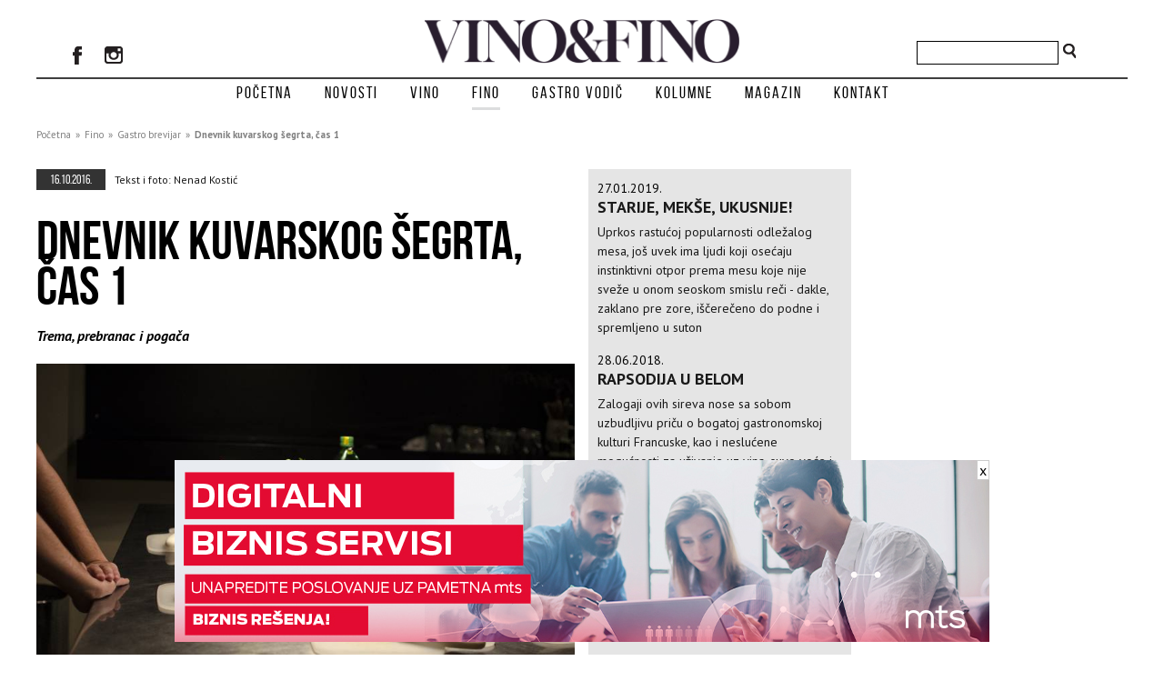

--- FILE ---
content_type: text/html; charset=UTF-8
request_url: https://www.vinoifino.rs/fino/gastro_brevijar/gastro_brevijar_dnevnik_kuvarskog_segrta_cas_1_vinski_magazin_vino_i_fino_46
body_size: 8179
content:
<!DOCTYPE html>
<!-- test -->
<html lang="sr">
<head>
    <meta charset="utf-8" />
    <meta name="viewport" content="width=device-width,initial-scale=1" />
    <title>Gastro brevijar | Dnevnik kuvarskog šegrta, čas 1 | Vinski magazin Vino&Fino | Magazin o vinskoj i gurmanskoj kulturi</title>
    <base href="https://www.vinoifino.rs/" />

    <meta name="developer" content="Dragan Maksimovic - dm4web.com" />    <meta name="keywords" content=", vino, fino, magazin, gastronomija, kultura" />    <meta name="subject" content="Dnevnik kuvarskog &scaron;egrta, čas 1 | www.vinoifino.rs" />    <meta name="description" content="Škola kuvanja Il Primo otpočela je jesenji kurs pod imenom Balkan fusion, školu pripreme autentične balkanske kuhinje. Među učenicima našao se i web urednik sajta Vino i Fino.Kuvanje u društvu je, ponekad mislim, lepo samo na reklamama: majka i ćerka prave kolače uz veselu muziku i bez briga o..." />    <link rel="image_src" href="http://www.vinoifino.rs/img/gastro_brevijar/unosi/foto/fino_gastro_brevijar_dnevnik_kuvarskog_segrta_cas_1_vinski_magazin_vino_i_fino_image_46_v.jpg" />    <meta itemprop="name" content="Dnevnik kuvarskog &scaron;egrta, čas 1">    <meta itemprop="description" content="Škola kuvanja Il Primo otpočela je jesenji kurs pod imenom Balkan fusion, školu pripreme autentične balkanske kuhinje. Među učenicima našao se i web urednik sajta Vino i Fino.Kuvanje u društvu je, ponekad mislim, lepo samo na reklamama: majka i ćerka prave kolače uz veselu muziku i bez briga o...">    <meta itemprop="image" content="http://www.vinoifino.rs/img/gastro_brevijar/unosi/foto/fino_gastro_brevijar_dnevnik_kuvarskog_segrta_cas_1_vinski_magazin_vino_i_fino_image_46_v.jpg">    <meta property="og:title" content="Dnevnik kuvarskog &scaron;egrta, čas 1" />    <meta property="og:type" content="website" />    <meta property="og:url" content="http://www.vinoifino.rs/fino/gastro_brevijar/gastro_brevijar_dnevnik_kuvarskog_segrta_cas_1_vinski_magazin_vino_i_fino_46" />    <meta property="og:image" content="http://www.vinoifino.rs/img/gastro_brevijar/unosi/foto/fino_gastro_brevijar_dnevnik_kuvarskog_segrta_cas_1_vinski_magazin_vino_i_fino_image_46_v.jpg" />    <meta property="og:site_name" content="www.vinoifino.rs" />    <meta property="og:description" content="Škola kuvanja Il Primo otpočela je jesenji kurs pod imenom Balkan fusion, školu pripreme autentične balkanske kuhinje. Među učenicima našao se i web urednik sajta Vino i Fino.Kuvanje u društvu je, ponekad mislim, lepo samo na reklamama: majka i ćerka prave kolače uz veselu muziku i bez briga o..." />    <meta name="twitter:card" content="summary_large_image">    <meta name="twitter:title" content="Dnevnik kuvarskog &scaron;egrta, čas 1">    <meta name="twitter:description" content="Škola kuvanja Il Primo otpočela je jesenji kurs pod imenom Balkan fusion, školu pripreme autentične balkanske kuhinje. Među učenicima našao se i web urednik sajta Vino i Fino.Kuvanje u društvu je, ponekad mislim, lepo samo na reklamama: majka i ćerka prave kolače uz veselu muziku i bez briga o...">    <meta name="twitter:image:src" content="http://www.vinoifino.rs/img/gastro_brevijar/unosi/foto/fino_gastro_brevijar_dnevnik_kuvarskog_segrta_cas_1_vinski_magazin_vino_i_fino_image_46_v.jpg">

    <link href='https://fonts.googleapis.com/css?family=PT+Sans:400,700,700italic,400italic&subset=latin,latin-ext' rel='stylesheet' type='text/css'/>
    <!-- <link rel="stylesheet" href="_dm4web/css/reset.css" /> -->
    <link rel="stylesheet" href="_dm4web/css/normalize.css" />
    <link rel="stylesheet" href="_dm4web/js/gallery/css/lightgallery.min.css" />
    <link rel="stylesheet" href="_dm4web/css/grid.css" />
    <link rel="stylesheet" href="_dm4web/css/_style.css?v=2" />



    <link rel="apple-touch-icon" sizes="180x180" href="__public/img/favicon/apple-touch-icon.png">
    <link rel="icon" type="image/png" sizes="32x32" href="__public/img/favicon/favicon-32x32.png">
    <link rel="icon" type="image/png" sizes="16x16" href="__public/img/favicon/favicon-16x16.png">
    <link rel="manifest" href="__public/img/favicon/site.webmanifest">
    <link rel="mask-icon" href="__public/img/favicon/safari-pinned-tab.svg" color="#5bbad5">
    <link rel="shortcut icon" href="__public/img/favicon/favicon.ico">
    <meta name="msapplication-TileColor" content="#da532c">
    <meta name="msapplication-config" content="__public/img/favicon/browserconfig.xml">
    <meta name="theme-color" content="#ffffff">



    <script>
      (function(i,s,o,g,r,a,m){i['GoogleAnalyticsObject']=r;i[r]=i[r]||function(){
      (i[r].q=i[r].q||[]).push(arguments)},i[r].l=1*new Date();a=s.createElement(o),
      m=s.getElementsByTagName(o)[0];a.async=1;a.src=g;m.parentNode.insertBefore(a,m)
      })(window,document,'script','//www.google-analytics.com/analytics.js','ga');
      ga('create', 'UA-75668760-1', 'auto');
      ga('send', 'pageview');

    </script><!-- Google tag (gtag.js) -->
<script async src='https://www.googletagmanager.com/gtag/js?id=G-7TLRL1Q94K'></script>
<script>
  window.dataLayer = window.dataLayer || [];
  function gtag(){dataLayer.push(arguments);}
  gtag('js', new Date());

  gtag('config', 'G-7TLRL1Q94K');
</script></head>
<body id="body_gastro_brevijar_unos" class="">

    <div id="wrapper">

        
<div id="header" class="section group">        	
    <div id="header-top" class="col span_3_of_3">
        <div class="col span_1_of_3 ">
            <div class="drustvene-mreze"><a href="https://www.facebook.com/vinoifinoo" target="_blank" title="facebook vinski magazin vino fino"><img src="_img/dizajn/ikona-facebook.png" alt="facebook vinski magazin vino fino"/></a><a href="https://www.instagram.com/vino_fino_magazin/" target="_blank" title="instagram vinski magazin vino fino"><img src="_img/dizajn/ikona-instagram.png" alt="instagram vinski magazin vino fino"/></a></div>            
        </div>
            
    	<div class="col span_1_of_3 ">
            <div class="logo"><a href="/" title="logo vinski magazin vino fino"><img src="_img/dizajn/VinoiFino.png" alt="logo vinski magazin vino fino"/></a></div>            
        </div>
        
        <div class="col span_1_of_3 pretraga_div">
            <div class="input"><input id="pretraga_input" type="text" name="rec" value="" /><a title="pretraga"><img src="_img/dizajn/lupa.png" id="pretraga_lupa" alt="pretraga"/></a></div>            
        </div>
    </div>
    
    <div class="col span_3_of_3">
        <div id="meni_wrapper"><a id="nav-toggle" href="javascript:"><div class="trigram"><img src="_img/menu2.png" alt="meni vino&fino"/></div> MENI</a><ul id="meni"><li class="prvi-red "><a class="prvi-red " title="početna vinski magazin vino fino" href="">Početna</a></li><li class="prvi-red "><a class="prvi-red " title="novosti vinski magazin vino fino" href="novosti">Novosti</a></li><li class="prvi-red "><a class="prvi-red " title="vinopis vinski magazin vino fino" href="vino">Vino</a><div class="arrow_meni_wrapper"><span class="arrow_meni arrow_d"></span></div>    <ul>     <li ><a  title="vino nedelje vinski magazin vino fino" href="vino/vino_nedelje">Vino nedelje</a></li>     <li ><a  title="degustacije vinski magazin vino fino" href="vino/degustacije">Degustacije</a></li>     <li ><a  title="reportaže vinski magazin vino fino" href="vino/reportaze">Reportaže</a></li>     <li ><a  title="intervju vinski magazin vino fino" href="vino/intervju">Intervju</a></li>     <li ><a  title="vinopis vinski magazin vino fino" href="vino/vinopis">Vinopis</a></li>    </ul></li><li class="prvi-red current"><a class="prvi-red current" title="vino hrana vinski magazin vino fino" href="fino">Fino</a><div class="arrow_meni_wrapper"><span class="arrow_meni arrow_d"></span></div>    <ul>     <li ><a  title="restoran nedelje vinski magazin vino fino" href="fino/restoran_nedelje">Restoran nedelje</a></li>     <li class="current"><a class="current" title="gastro brevijar vinski magazin vino fino" href="fino/gastro_brevijar">Gastro brevijar</a></li>     <li ><a  title="Šefovi vinski magazin vino fino" href="fino/sefovi">Šefovi</a></li>     <li ><a  title="vino hrana vinski magazin vino fino" href="fino/vino_i_hrana">Vino & hrana</a></li>    </ul></li><li class="prvi-red "><a class="prvi-red " title="recepti vinski magazin vino fino" href="gastro_vodic">Gastro vodič</a><div class="arrow_meni_wrapper"><span class="arrow_meni arrow_d"></span></div>    <ul>     <li ><a  title="restorani vinski magazin vino fino" href="gastro_vodic/restorani">Restorani</a></li>     <li ><a  title="brza hrana vinski magazin vino fino" href="gastro_vodic/brza_hrana">Brza hrana</a></li>     <li ><a  title="gastronaut vinski magazin vino fino" href="gastro_vodic/gastronaut">Gastronaut</a></li>     <li ><a  title="recepti vinski magazin vino fino" href="gastro_vodic/recepti">Recepti</a></li>    </ul></li><li class="prvi-red "><a class="prvi-red " title="kolumne vinski magazin vino fino" href="kolumne">Kolumne</a></li><li class="prvi-red "><a class="prvi-red " title="magazin vinski magazin vino fino" href="magazin">Magazin</a></li><li class="prvi-red "><a class="prvi-red " title="kontakt vinski magazin vino fino" href="kontakt">Kontakt</a></li></ul><div style="clear:both"></div></div> 
    </div>
    
</div>
        <div id="mrvice"><a title="početna vinski magazin vino fino" href="/">Početna</a><span>»</span><a title="fino vinski magazin vino fino" href="/fino">Fino</a><span>»</span><a title="gastro brevijar vinski magazin vino fino" href="/fino/gastro_brevijar">Gastro brevijar</a><span>»</span><a title="dnevnik kuvarskog šegrta čas 1 vinski magazin vino fino" href="fino/gastro_brevijar/gastro_brevijar_dnevnik_kuvarskog_segrta_cas_1_vinski_magazin_vino_i_fino_46">Dnevnik kuvarskog šegrta, čas 1</a></div>
        
<div class="section group">        	
    <div id="sadrzaj_col_2_of_4" class="col span_2_of_4">
    
        <div class="section group ">
            <div class="col span_2_of_2"><div id="unos">    <div class="nadnaslov"><span class="datum">16.10.2016.</span><span class="izvor">Tekst i foto: Nenad Kostić</span></div>    <div class="naslov"><h1>Dnevnik kuvarskog šegrta, čas 1</h1></div>    <div class="podnaslov"><h2>Trema, prebranac i pogača</h2></div><div class="foto"><img src="img/gastro_brevijar/unosi/foto/fino_gastro_brevijar_dnevnik_kuvarskog_segrta_cas_1_vinski_magazin_vino_i_fino_image_46_v.jpg" alt="gastro brevijar dnevnik kuvarskog šegrta čas 1 vinski magazin vino fino"/></div>    <div class="sadrzaj"><p><strong>Škola kuvanja "Il Primo" otpočela je jesenji kurs pod imenom "Balkan fusion", školu pripreme autentične balkanske kuhinje. Među učenicima našao se i web urednik sajta Vino i Fino.</strong></p><p>Kuvanje u društvu je, ponekad mislim, lepo samo na reklamama: majka i ćerka prave kolače uz veselu muziku i bez briga o tvrdokornim mrljama, jer za njih će se pobrinuti proizvod X. U praksi, to je nekakvo sudaranje, borba za resurse i oruđe, ukratko situacija nedostojna ozbiljnog kućnog kuvara koji, kao Šejnov parobrod iz pesme, uvek vozi solo.</p><p>Ponekad mi ne odgovara ni kada mi supruga uđe u kuhinju dok radim. Uzmi šta ti treba i otpleši dalje.</p><p>Ideja da ću učestvovati u zajedničkom kuhinjskom naporu u okviru škole "Il Primo" delovala mi je, stoga, pomalo zabrinjavajuće, kako ću da se guram sa nepoznatim ljudima, verovatno mnogo mlađim od mene, na šta će sve to ličiti, moram li, na kraju, ponovo u školu, ima li ispita i domaćih zadataka? Trese me blaga trema.</p><p>No, sasvim mi je odgovarala prilika da učvrstim znanja o kuvanju temeljnih balkanskih jela a kurs "Balkan Fusion" nudi baš to - uvod u pravljenje jela kojih se nećemo postideti na slavama i nedeljnim ručkovima.</p><p>Prvi čas zaista pomalo podseća na početak školske godine, ali za to su odgovorni učenici, malena grupa mahom mladog sveta, ćutljivi i, rekao bih, pomalo stidljivi ljudi. Ambijent već poznajem: ova ušuškana kuća na Autokomandi vrca od hedonističke energije. Počinjemo sa radom. Na tabli su ispisani nazivi jela koja danas pravimo: pogača, prebranac, namaz od čvaraka, salata od praziluka. Sve laka domaća hrana. Mi, kuvarski šegrti, dobijamo pregače sa bedževima koji nose naša imena, i okupljamo se oko velikog kuhinjskog ostrva.<br /><br /><img alt="" src="/_img/finder2/images/2%283%29.jpg" /><br /><br />Uprkos mojim neurotičnim zebnjama, sve ide kao po loju. Nakon kratke uvodne reči, pristupamo poslu, a meni je drago zbog toga što pravimo prebranac, jelo koje sam već dva puta uspeo da upropastim. Tokom seckanja i dinstanja luka - svako domaće kuvanje počinje sa seckanjem luka, to smo valjda do sada naučili u "Patinom kuvaru" -počinjem da uviđam kolika je razlika u znanjima između učenika. Jedan polaznik iz Vojvodine kreće se po kuhinji sa ležernošću ugostitelja koji je ovde došao da bi produbio svoja znanja o kuvanju, a dečko naspram njega danas se prvi put susreo sa rečju "dinstanje" i svaki rutinski korak u pripremi hrane za njega je nepoznanica, neobična novotarija u njegovom životu. Zavidim mu jer se pred njim otkriva nepregledno veliki svet, a putovanje počinje jednim zasekom noža.</p><p>Prodinstasmo i taj luk, dugo i temeljno, na tihoj vatri, u luku je i dobra crvena paprika, pomešasmo sve sa već skuvanim pasuljem, sipasmo u glinene posude pa sve to ode u zagrejanu rernu da se dopeče.</p><p>Za to vreme, pogača. Učitelj Nebojša Anđelković nam demonstrira koliko je važno poznavati unapred mere i količine. Kad se sve stavi u vanglu bez naknadnog dodavanja, kad znamo koliko nam tačno treba vode, brašna, šećera, kvasca, radni proces postaje brz i čist. Mesimo testo u krug, za petnaest minuta oslobodio se gluten i testo je postalo glatko. Intuicija mi govori da ću kod kuće nastaviti, iz čiste lenjosti, da pravim moje "testo od pet koraka" - pomešaj, namršti se, dodaj vodu, dodaj brašno, dodaj opet vodu - ali barem sam video kako pravi proces treba da izgleda.</p><p>Pravimo dodatke, masni i temeljni namaz od čvaraka, kao i salatu od praziluka i pavlake koja bi trebala da bude lak dodatak ostalim jelima. Prebranac brboće u malim glinenim posudama, pogača miriše, nedostaju mi samo domaća šljivovica i cigareta.<br /><br /><img alt="" src="/_img/finder2/images/4%283%29.jpg" /><br /><br />Degustiramo plodove našeg rada. Na nekim licima vidim nagoveštaj čiste radosti zbog toga što su učestvovali u alhemijskom preobražaju sirovina u hranu. Lepo je biti početnik u kuvanju, mislim se. Nedostaje mi to vreme, i drago mi je zbog toga što me ova škola vraća u te dane. Ovde nisam došao da učim osnove, već da vidim finese, a njih ima sasvim dovoljno da mi drže pažnju.</p><p>Sledeći čas je rezervisan za podvarak. Ovog puta neću imati tremu.</p></div><script type="text/javascript" src="//s7.addthis.com/js/300/addthis_widget.js#pubid=ra-56aff3cd3c45b14d" async="async"></script><div class="addthis_sharing_toolbox addthis_inline_share_toolbox_eboy"></div></div></div>            
        </div>
        
	</div>
	
    <div id="sidebar_col" class="col span_1_of_4 "><div id="arhiva-spisak-sidebar"><div class="unos_link"><span class="nadnaslov">27.01.2019.</span> <div class="naslov"><a href="fino/gastro_brevijar/gastro_brevijar_starije_mekse_ukusnije_vinski_magazin_vino_i_fino_60" title="gastro brevijar starije mekše ukusnije vinski magazin vino fino">Starije, mekše, ukusnije!</a></div> <div class="podnaslov"><a href="fino/gastro_brevijar/gastro_brevijar_starije_mekse_ukusnije_vinski_magazin_vino_i_fino_60" title="gastro brevijar starije mekše ukusnije vinski magazin vino fino"><span class="podnaslov">Uprkos rastućoj popularnosti odležalog mesa, još uvek ima ljudi koji osećaju instinktivni otpor prema mesu koje nije sveže u onom seoskom smislu reči - dakle, zaklano pre zore, iščerečeno do podne i spremljeno u suton</span></a></div></div><div class="unos_link"><span class="nadnaslov">28.06.2018.</span> <div class="naslov"><a href="fino/gastro_brevijar/gastro_brevijar_rapsodija_u_belom_vinski_magazin_vino_i_fino_59" title="gastro brevijar rapsodija u belom vinski magazin vino fino">RAPSODIJA U BELOM</a></div> <div class="podnaslov"><a href="fino/gastro_brevijar/gastro_brevijar_rapsodija_u_belom_vinski_magazin_vino_i_fino_59" title="gastro brevijar rapsodija u belom vinski magazin vino fino"><span class="podnaslov">Zalogaji ovih sireva nose sa sobom uzbudljivu priču o bogatoj gastronomskoj kulturi Francuske, kao i neslućene mogućnosti za uživanje uz vina, suvo voće i tople domaće hlebove</span></a></div></div><div class="unos_link"><span class="nadnaslov">20.07.2017.</span> <div class="naslov"><a href="fino/gastro_brevijar/gastro_brevijar_u_kuhinji_budi_rimljanin_vinski_magazin_vino_i_fino_57" title="gastro brevijar u kuhinji budi rimljanin vinski magazin vino fino">U KUHINJI BUDI RIMLJANIN!</a></div> <div class="podnaslov"><a href="fino/gastro_brevijar/gastro_brevijar_u_kuhinji_budi_rimljanin_vinski_magazin_vino_i_fino_57" title="gastro brevijar u kuhinji budi rimljanin vinski magazin vino fino"><span class="podnaslov">Malo vina popraviće mnoge sosove, umake i gulaše. Koliko ima vina toliko ima i načina upotrebe! No, postoji jedna „crvena nit“: kiselina u vinu je to što jelima daje novi kvalitet i pomaže pri uparivanju sa vinima</span></a></div></div><div class="unos_link"><span class="nadnaslov">26.05.2017.</span> <div class="naslov"><a href="fino/gastro_brevijar/gastro_brevijar_umami_ukus_-_peti_gastronomski_element_vinski_magazin_vino_i_fino_56" title="gastro brevijar umami ukus - peti gastronomski element vinski magazin vino fino">Umami ukus - peti gastronomski element</a></div> <div class="podnaslov"><a href="fino/gastro_brevijar/gastro_brevijar_umami_ukus_-_peti_gastronomski_element_vinski_magazin_vino_i_fino_56" title="gastro brevijar umami ukus - peti gastronomski element vinski magazin vino fino"><span class="podnaslov">Umami hranu čini ukusnom, otvara apetit, stimuliše čula i tera nas da tražimo još. Umami je razlog zašto maltene da nema deteta koje će odoleti čizburgeru, ćuftama u marinara sosu ili tanjiru bolonjeza</span></a></div></div><div class="unos_link"><span class="nadnaslov">30.04.2017.</span> <div class="naslov"><a href="fino/gastro_brevijar/gastro_brevijar_vinski_vodic_za_gurmanski_uranak_u_prirodi_vinski_magazin_vino_i_fino_55" title="gastro brevijar vinski vodič za gurmanski uranak u prirodi vinski magazin vino fino">Vinski vodič za gurmanski uranak u prirodi</a></div> <div class="podnaslov"><a href="fino/gastro_brevijar/gastro_brevijar_vinski_vodic_za_gurmanski_uranak_u_prirodi_vinski_magazin_vino_i_fino_55" title="gastro brevijar vinski vodič za gurmanski uranak u prirodi vinski magazin vino fino"><span class="podnaslov">Stare novine će planuti, grančice i letvice zapucketati, užariće se krupni komadi ćumura, zadimiće nad travnjacima i šumarcima, usijaće se kovane roštiljske žice i zamirisaće do neba i nazad!</span></a></div></div><div class="unos_link"><span class="nadnaslov">15.04.2017.</span> <div class="naslov"><a href="fino/gastro_brevijar/gastro_brevijar_vino_i_jagnjetina_savrsen_uskrsnji_par_vinski_magazin_vino_i_fino_54" title="gastro brevijar vino i jagnjetina savrŠen uskrŠnji par vinski magazin vino fino">VINO I JAGNJETINA: SAVRŠEN USKRŠNJI PAR</a></div> <div class="podnaslov"><a href="fino/gastro_brevijar/gastro_brevijar_vino_i_jagnjetina_savrsen_uskrsnji_par_vinski_magazin_vino_i_fino_54" title="gastro brevijar vino i jagnjetina savrŠen uskrŠnji par vinski magazin vino fino"><span class="podnaslov">Crvena vina najpoznatijih sorti, po prirodi stvari dobro se slažu sa jagnjetinom, ali da bi se u uparivanju ostvario vrhunac sklada, potrebno je razmisliti o tome koji način spremanja jagnjetina "priziva" koju sortu, kupažu ili konkretnu etiketu</span></a></div></div><div class="unos_link"><span class="nadnaslov">31.01.2017.</span> <div class="naslov"><a href="fino/gastro_brevijar/gastro_brevijar_dnevnik_kuvarskog_segrta_pogacice_krempita_i_diploma_vinski_magazin_vino_i_fino_52" title="gastro brevijar dnevnik kuvarskog šegrta pogačice krempita i diploma vinski magazin vino fino">Dnevnik kuvarskog šegrta: pogačice, krempita i diploma</a></div> <div class="podnaslov"><a href="fino/gastro_brevijar/gastro_brevijar_dnevnik_kuvarskog_segrta_pogacice_krempita_i_diploma_vinski_magazin_vino_i_fino_52" title="gastro brevijar dnevnik kuvarskog šegrta pogačice krempita i diploma vinski magazin vino fino"><span class="podnaslov">Mala grupa kursista uspela je da za tri meseca prevali put od momaka i devojaka za koje je sečenje luka predstavljalo uzbudljivu novinu u životu, do vrlo kompetentnih kuvara bazičnih, kao i nekih ne baš bazičnih nacionalnih jela.</span></a></div></div><div class="unos_link"><span class="nadnaslov">21.12.2016.</span> <div class="naslov"><a href="fino/gastro_brevijar/gastro_brevijar_novi_zivot_mirockog_sira_vinski_magazin_vino_i_fino_51" title="gastro brevijar novi život miročkog sira vinski magazin vino fino">Novi život miročkog sira</a></div> <div class="podnaslov"><a href="fino/gastro_brevijar/gastro_brevijar_novi_zivot_mirockog_sira_vinski_magazin_vino_i_fino_51" title="gastro brevijar novi život miročkog sira vinski magazin vino fino"><span class="podnaslov">Miročki sir je duboko ukorenjen u kulturi tog kraja. Seljaci su sir pravili za sebe. Pastiri su nosili sir sa sobom, a domaćice su ga stavljale i na zrenje u čabrice, nakon čega je miročki sir mogao da stoji jako dugo</span></a></div></div><div class="unos_link"><span class="nadnaslov">12.12.2016.</span> <div class="naslov"><a href="fino/gastro_brevijar/gastro_brevijar_dnevnik_kuvarskog_segrta_mesne_fantazije_vinski_magazin_vino_i_fino_50" title="gastro brevijar dnevnik kuvarskog šegrta mesne fantazije vinski magazin vino fino">Dnevnik kuvarskog šegrta: mesne fantazije</a></div> <div class="podnaslov"><a href="fino/gastro_brevijar/gastro_brevijar_dnevnik_kuvarskog_segrta_mesne_fantazije_vinski_magazin_vino_i_fino_50" title="gastro brevijar dnevnik kuvarskog šegrta mesne fantazije vinski magazin vino fino"><span class="podnaslov">Grupa je, primetio sam tokom oba časa, funkcionisala kao mali vojnički odred. Kuvarski šegrti drage volje pomažu jedni drugima i savetom i delom, a na radnoj površini ima mesta za sve i radi se precizno i brzo</span></a></div></div><div class="unos_link"><span class="nadnaslov">30.10.2016.</span> <div class="naslov"><a href="fino/gastro_brevijar/gastro_brevijar_dnevnik_kuvarskog_segrta_cas_3_vinski_magazin_vino_i_fino_49" title="gastro brevijar dnevnik kuvarskog šegrta čas 3 vinski magazin vino fino">Dnevnik kuvarskog šegrta, čas 3</a></div> <div class="podnaslov"><a href="fino/gastro_brevijar/gastro_brevijar_dnevnik_kuvarskog_segrta_cas_3_vinski_magazin_vino_i_fino_49" title="gastro brevijar dnevnik kuvarskog šegrta čas 3 vinski magazin vino fino"><span class="podnaslov">Sada znam koliko supe treba naliti u mlince da se ne raspadnu. Mnogo više nego što sam mislio. Mlince treba naliti i zaliti da budu potpuno prekriveni, pa maltene još toliko supe treba dodati i tek onda ste bezbedni</span></a></div></div><div class="unos_link"><span class="nadnaslov">23.10.2016.</span> <div class="naslov"><a href="fino/gastro_brevijar/gastro_brevijar_dnevnik_kuvarskog_segrta_cas_2_vinski_magazin_vino_i_fino_48" title="gastro brevijar dnevnik kuvarskog šegrta čas 2 vinski magazin vino fino">Dnevnik kuvarskog šegrta, čas 2</a></div> <div class="podnaslov"><a href="fino/gastro_brevijar/gastro_brevijar_dnevnik_kuvarskog_segrta_cas_2_vinski_magazin_vino_i_fino_48" title="gastro brevijar dnevnik kuvarskog šegrta čas 2 vinski magazin vino fino"><span class="podnaslov">Zajedno sa tvrdom, seljačkom projom, podvarak je jedno planinsko, seosko zadovoljstvo, asocijacija na vreo šporet "smederevac" i uteha posle celodnevnog rada</span></a></div></div><div class="unos_link"><span class="nadnaslov">16.10.2016.</span> <div class="naslov"><a href="fino/gastro_brevijar/gastro_brevijar_dnevnik_kuvarskog_segrta_cas_1_vinski_magazin_vino_i_fino_46" title="gastro brevijar dnevnik kuvarskog šegrta čas 1 vinski magazin vino fino">Dnevnik kuvarskog šegrta, čas 1</a></div> <div class="podnaslov"><a href="fino/gastro_brevijar/gastro_brevijar_dnevnik_kuvarskog_segrta_cas_1_vinski_magazin_vino_i_fino_46" title="gastro brevijar dnevnik kuvarskog šegrta čas 1 vinski magazin vino fino"><span class="podnaslov">Ideja da ću učestvovati u zajedničkom kuhinjskom naporu u okviru škole "Il Primo" delovala mi je, stoga, pomalo zabrinjavajuće, kako ću da se guram sa nepoznatim ljudima, verovatno mnogo mlađim od mene, na šta će sve to ličiti, moram li, na kraju, ponovo u školu, ima li ispita i domaćih zadataka?</span></a></div></div></div></div>
    <div id="sidebar_baneri_col" class="col span_1_of_4 "></div>        	        	
</div>
<script>
function initLoad()
{    
}
function initResize()
{    
      
}
</script>
        
<div id="footer" class="section group">
    <div class="col span_1_of_3 ">
        <div class="drustvene-mreze"><a href="https://www.facebook.com/vinoifinoo" target="_blank" title="facebook vinski magazin vino fino"><img src="_img/dizajn/ikona-facebook.png" alt="facebook vinski magazin vino fino"/></a><a href="https://www.instagram.com/vino_fino_magazin/" target="_blank" title="instagram vinski magazin vino fino"><img src="_img/dizajn/ikona-instagram.png" alt="instagram vinski magazin vino fino"/></a></div>    </div>

	<div class="col span_1_of_3 ">
        <div class="o-nama"><div class="logo"><a href="/" title="logo vinski magazin vino fino"><img src="_img/dizajn/VinoiFino.png" style="height:34px" alt="logo vinski magazin vino fino"/></a></div>Vino & Fino je magazin koji se bavi vinom, vinskom i gastronomskom kulturom u Srbiji i regionu. Postoji od 2011. godine, štampa se u 11 000 primeraka i distribuira besplatno restoranima, vinotekama, hotelima, kafićima i vinarima u Srbiji, BiH i Crnoj Gori, menadžerima i direktorima većih kompanija, kao i ljubiteljima vina i finih stvari. Magazin okuplja vinske stručnjake iz Srbije i regiona, uz značajnu saradnju sa nekim od najvećih svetskih imena iz oblasti vinske kulture i gastronomije.</div>    </div>

    <div class="col span_1_of_3 ">
        <div class="linkovi"><a href="/oglasavanje" title="oglašavanje vinski magazin vino fino">Oglašavanje</a><a href="/kontakt" title="kontakt vinski magazin vino fino">Kontakt</a></div>    </div>

</div>

<script>
function setCookie(cname, cvalue, exdays) {
  const d = new Date();
  d.setTime(d.getTime() + (exdays*24*60*60*1000));
  let expires = "expires="+ d.toUTCString();
  document.cookie = cname + "=" + cvalue + ";" + expires + ";path=/";
}

function getCookie(cname) {
  let name = cname + "=";
  let decodedCookie = decodeURIComponent(document.cookie);
  let ca = decodedCookie.split(';');
  for(let i = 0; i <ca.length; i++) {
    let c = ca[i];
    while (c.charAt(0) == ' ') {
      c = c.substring(1);
    }
    if (c.indexOf(name) == 0) {
      return c.substring(name.length, c.length);
    }
  }
  return "";
}

if(getCookie('epp')=='')
{
    window.addEventListener('resize', eppShow);
    window.addEventListener('load', eppShow);

    function eppShow()
    {
        var url = ' https://mts.rs/Poslovni?utm_source=srbija_21082023_biznisavgust';
        var img = '_img/epp/avg/300x250.gif';
        if(window.innerWidth>800)
            img = '_img/epp/avg/896x200.jpg';

        $('#epp').html('<span>x</span><a href="'+url+'" target="_blank"><img src="'+img+'"/></a>');

        $('#epp span, #epp a').click(function(e){
            setCookie('epp',1,0.25);
            $('#epp').remove();
        })
    }
}

</script>

<style>
#epp{
    position: fixed; z-index: 100000; left: 50%; transform: translateX(-50%); bottom: 10px;
    animation-duration:0.5s;
    animation-name:slidein-low;
}
@keyframes slidein-low  {
   from {
      bottom:-300px;
   }

   to {
      bottom:10px
   }

}
#epp span{
    position: absolute; top:0; right: 0; background-color: #fff; padding: 0 2px; border:1px solid #ccc; cursor: pointer;
}
</style>

<div id="epp"></div>
    </div><!-- /wrapper -->

    <script src="//ajax.googleapis.com/ajax/libs/jquery/2.1.1/jquery.min.js"></script>

    <script src="_dm4web/js/gallery/js/lightgallery.min.js"></script>
<script src="_dm4web/js/gallery/js/lg-fullscreen.js"></script>
<script src="_dm4web/js/gallery/js/lg-thumbnail.js"></script>
<script src="_dm4web/js/gallery/js/lg-zoom.js"></script>
<script src="_dm4web/js/gallery/js/lg-pager.js"></script>
    <script src="_dm4web/js/default.js"></script>
</body>
</html>

--- FILE ---
content_type: text/css
request_url: https://www.vinoifino.rs/_dm4web/css/_style.css?v=2
body_size: 5476
content:
@import "menu.css";
/*
-HEADER
-FOOTER
-BANERI

-NASLOVNA

-NOVOSTI
-NOVOST

-VINO KATEGORIJA
-VINO NEDELJE
-DEGUSTACIJA 
-REPORTAZE
-REPORTAZA
-INTERVJUI
-INTERVJU

-RESTORAN NEDELJE

-VINSKI REJON
-VINARIJA

-BLOGOVI
-BLOG

-MAGAZINI
-MAGAZIN

-KONTAKT
*/
@font-face {
  font-family: 'bebas_neue_regularregular';
  src: url('fonts/bebasneue_regular-webfont.eot');
  src: url('fonts/bebasneue_regular-webfont.eot?#iefix') format('embedded-opentype'), url('fonts/bebasneue_regular-webfont.woff2') format('woff2'), url('fonts/bebasneue_regular-webfont.woff') format('woff'), url('fonts/bebasneue_regular-webfont.ttf') format('truetype'), url('fonts/bebasneue_regular-webfont.svg#bebas_neue_regularregular') format('svg');
  font-weight: normal;
  font-style: normal;
}
@font-face {
  font-family: 'bebas_neuebold';
  src: url('fonts/bebasneue_bold-webfont.eot');
  src: url('fonts/bebasneue_bold-webfont.eot?#iefix') format('embedded-opentype'), url('fonts/bebasneue_bold-webfont.woff2') format('woff2'), url('fonts/bebasneue_bold-webfont.woff') format('woff'), url('fonts/bebasneue_bold-webfont.ttf') format('truetype'), url('fonts/bebasneue_bold-webfont.svg#bebas_neuebold') format('svg');
  font-weight: normal;
  font-style: normal;
}
/*strelice*/
ul.bjqs-controls.v-centered li a {
  display: block;
  padding: 10px;
  color: #000;
  text-decoration: none;
}
ul.bjqs-controls.v-centered li a:hover {
  /*background:red;*/
}
/* paginacija */
ol.bjqs-markers {
  position: absolute;
  top: 1px;
}
ol.bjqs-markers li a {
  padding: 4px;
  background: #ddd;
  color: #fff;
  margin: 5px;
  text-decoration: none;
  font-size: 0px;
  border: 2px solid #eee;
}
ol.bjqs-markers li.active-marker a,
ol.bjqs-markers li a:hover {
  background: red;
}
p.bjqs-caption {
  max-width: 660px;
  left: 0;
  box-sizing: border-box;
  background: rgba(0, 0, 0, 0.5);
  height: auto!important;
  color: #fff;
}
p.bjqs-caption span {
  display: block;
}
p.bjqs-caption span.nadnaslov {
  font-family: bebas_neuebold;
  font-size: 16px;
  color: #000;
  position: absolute;
  top: -24px;
  left: 0;
  padding: 3px 7px;
  background: rgba(255, 255, 255, 0.5);
  letter-spacing: 1px;
}
p.bjqs-caption span.naslov {
  font-family: bebas_neuebold;
  font-size: 60px;
  text-transform: uppercase;
  margin-bottom: 0px;
  line-height: 50px;
}
p.bjqs-caption span.podnaslov {
  font-size: 16px;
  line-height: 20px;
}
@media screen and (max-width: 650px) {
  p.bjqs-caption span.nadnaslov,
  p.bjqs-caption span.podnaslov {
    display: none;
  }
}
@media screen and (max-width: 500px) {
  p.bjqs-caption {
    /*display:none;*/
  }
  p.bjqs-caption span.naslov {
    font-size: 22px;
    line-height: 22px;
  }
  ul.bjqs-controls.v-centered li a {
    top: 30%!important;
  }
}
.trigram {
  width: 18px;
  display: inline-block;
}
.font {
  font-family: 'PT Sans', sans-serif;
}
.font2 {
  font-family: bebas_neuebold;
}
.font2r {
  font-family: bebas_neue_regularregular;
}
.fontL {
  font-weight: 300;
}
.fontB {
  font-weight: 700;
}
.fontColor {
  color: #000;
}
.fontSize {
  font-size: 16px;
}
.textL {
  text-align: left;
}
.textC {
  text-align: center;
}
.textR {
  text-align: right;
}
.clear {
  clear: both;
  font-size: 1px;
  height: 0px;
}
.siva90 {
  color: #191919;
}
.siva80 {
  color: #333333;
}
.siva70 {
  color: #4c4c4c;
}
.siva60 {
  color: #666666;
}
.siva50 {
  color: #7f7f7f;
}
.siva40 {
  color: #999999;
}
.bgsivaMeni {
  background-color: #dcddde;
}
.bgsiva90 {
  background-color: #191919;
}
.bgsiva80 {
  background-color: #333333;
}
.bgsiva70 {
  background-color: #4c4c4c;
}
.bgsiva60 {
  background-color: #666666;
}
.bgsiva50 {
  background-color: #7f7f7f;
}
.bgsiva10 {
  background-color: #e5e5e5;
}
.bgr {
  background-color: red;
}
.bor {
  border: 1px solid #ff0000;
}
.borx {
  box-sizing: border-box;
}
.margin15 {
  margin-bottom: 15px;
}
.margin20 {
  margin-bottom: 20px;
}
.margin30 {
  margin-bottom: 30px;
}
a {
  text-decoration: none;
  color: #000;
}
body {
  background-color: #fff;
  font-family: 'PT Sans', sans-serif;
  color: #000;
}
#wrapper {
  width: 100%;
  max-width: 1200px;
  margin: auto;
}
.col img {
  width: 100%;
}
img.foto-editor {
  width: 100%!important;
  height: auto!important;
}
#mrvice {
  margin-bottom: 30px;
}
#mrvice span,
#mrvice a {
  font-size: 11px;
  color: #7f7f7f;
}
#mrvice a:last-child {
  font-weight: 700;
}
#mrvice span {
  margin: 0 5px 0 5px;
}
.foto-potpis {
  font-size: 10px;
  font-style: italic;
}
h3.naslov-kategoreije {
  font-family: bebas_neuebold;
  color: #fff;
  font-size: 22px;
  text-transform: uppercase;
  margin-top: 0;
  margin-bottom: 20px;
  text-align: center;
  line-height: 35px;
  height: 34px;
  display: block;
  background-color: #000;
}
h3.naslov-kategoreije a {
  color: #fff;
  display: block;
}
.polovina-od-3-kolone {
  margin-left: 1.67%;
  width: 49.165%;
  /*  w=(100-1.67)/2  */
}
.polovina-od-2-kolone {
  margin-left: 2.53%;
  width: 48.735%;
  /* w=(100-2.53)/2 */
}
.trecina-od-3-kolone {
  margin-left: 1.67%;
  width: 32.22%;
  /* w=(100-1.67*2)/3  */
}
.dve-trecina-od-3-kolone {
  margin-left: 1.67%;
  width: calc(66.11%);
}
.cetvrtina-od-3-kolone {
  margin-left: 1.67%;
  width: 23.74%;
  /* w=(100-1.67*3)/4  */
}
/*
.kolona-1-od-2 {
  margin-left: 3.36%;
  width: 48.32%;
  float: left;
}
.kolona-1-od-2:first-child {
  margin-left: 0;
}
*/
.kolona-1-od-3 {
  margin-left: 1.67%;
  width: 32.22%;
  /* w=(100-1.67*2)/3  */
  float: left;
}
.kolona-1-od-3:first-child {
  margin-left: 0;
}
.kolona-2-od-3 {
  margin-left: 1.67%;
  width: calc(66.11%);
  float: left;
}
.kolona-2-od-3 {
  margin-left: 0;
}
#izdvojena .foto {
  margin-left: 1.67%;
  width: 32.22%;
  /* w=(100-1.67*2)/3  */
  float: left;
  margin-left: 0;
}
#izdvojena .foto img {
  width: 100%;
}
#izdvojena .ostalo {
  margin-left: 1.67%;
  width: calc(66.11%);
  float: left;
}
#izdvojena .ostalo .nadnaslov {
  margin-bottom: 5px;
}
#izdvojena .ostalo .nadnaslov .izvor {
  color: #191919;
  font-family: 'PT Sans', sans-serif;
  font-size: 12px;
  line-height: 23px;
}
#izdvojena .ostalo .nadnaslov .datum {
  background-color: #7f7f7f;
  text-align: center;
  font-family: bebas_neue_regularregular;
  font-size: 14px;
  display: inline-block;
  height: 23px;
  line-height: 23px;
  width: 76px;
  color: #fff;
  margin-right: 10px;
}
#izdvojena .ostalo .naslov a h1 {
  font-family: bebas_neuebold;
  font-size: 60px;
  text-transform: uppercase;
  margin-bottom: 5px;
  margin-top: 0;
  line-height: 60px;
}
#izdvojena .ostalo .podnaslov a h2 {
  font-weight: 700;
  font-size: 18px;
  font-style: italic;
  margin: 0 0 10px 0;
}
#izdvojena .ostalo .tekst {
  font-size: 14px;
  line-height: 19px;
}
#unos {
  margin-bottom: 15px;
}
#unos .nadnaslov {
  margin-bottom: 30px;
}
#unos .nadnaslov a {
  color: #191919;
}
#unos .nadnaslov .izvor {
  color: #191919;
  font-family: 'PT Sans', sans-serif;
  font-size: 12px;
  line-height: 23px;
}
#unos .nadnaslov .datum {
  background-color: #333333;
  text-align: center;
  font-family: bebas_neue_regularregular;
  font-size: 14px;
  display: inline-block;
  height: 23px;
  line-height: 23px;
  width: 76px;
  color: #fff;
  margin-right: 10px;
}
#unos .naslov h1 {
  font-family: bebas_neuebold;
  text-transform: uppercase;
  margin-top: 0;
  margin-bottom: 20px;
  font-size: 60px;
  line-height: 50px;
}
#unos .podnaslov h2 {
  font-weight: bold;
  font-style: italic;
  margin-top: 0;
  margin-bottom: 20px;
  font-size: 16px;
  line-height: 21px;
}
#unos .foto {
  margin-bottom: 15px;
}
#unos .potpis {
  font-style: italic;
  font-size: 12px;
}
#unos .sadrzaj {
  line-height: 19px;
  font-size: 14px;
}
#unos .sadrzaj .antrfile {
  color: #191919;
  font-size: 14px;
  line-height: 20px;
  font-style: italic;
  border: 1px solid #ddd;
  padding: 10px;
  margin-top: 15px;
}
#unos .sadrzaj .antrfile-naslov {
  font-family: bebas_neuebold;
  font-size: 24px!important;
  line-height: 28px;
  text-transform: uppercase;
  font-style: normal;
}
#unos .addthis_sharing_toolbox {
  text-align: right;
  margin-top: 10px;
}
/*foto-galerija sirine 2 kolone */
.foto_galerija {
  margin-bottom: 15px;
}
.foto_galerija .foto {
  margin: 0 0 5px 1.6%;
  width: 23.8%;
  float: left;
}
.foto_galerija .foto img {
  width: 100%;
}
.foto_galerija .foto:nth-child(4n+1) {
  margin-left: 0;
}
.foto_galerija-na-3-kolone .foto {
  width: 18.4%;
}
.foto_galerija-na-3-kolone .foto:nth-child(4n+1) {
  margin-left: 1.6%;
  margin-bottom: 10px;
}
.foto_galerija-na-3-kolone .foto:nth-child(5n+1) {
  margin-left: 0;
}
.unos_link {
  margin-bottom: 15px;
}
.unos_link .naslov {
  margin-bottom: 5px;
  text-transform: uppercase;
}
.unos_link .naslov a {
  font-size: 22px;
}
.unos_link .podnaslov a {
  font-size: 16px;
  color: #333;
}
.unos_link_za_spisak .unos_link {
  margin-bottom: 40px;
  box-sizing: border-box;
}
.unos_link_za_spisak .unos_link .naslov {
  font-family: bebas_neuebold;
  font-size: 22px;
  line-height: 26px;
}
.unos_link_za_spisak .unos_link .poddnaslov {
  font-size: 14px;
  line-height: 16px;
}
.unos_link_za_spisak .unos_link img {
  margin-top: 5px;
}
.unos_thumb {
  position: relative;
}
.unos_thumb .nadnaslov {
  font-family: bebas_neue_regularregular;
  font-size: 13px;
  display: block;
  margin-top: 5px;
}
.unos_thumb .naslov {
  text-transform: uppercase;
  font-family: bebas_neuebold;
  font-size: 22px;
  margin-top: 5px;
}
.unos_thumb .foto {
  font-size: 0;
}
.unos_thumb .foto img {
  width: 100%;
}
.unosi-thumb-polovina-od-2-kolone .unos_thumb {
  margin-left: 2.53%;
  width: 48.735%;
  /* w=(100-2.53)/2 */
  float: left;
  margin-bottom: 15px;
}
.unosi-thumb-polovina-od-2-kolone .unos_thumb:nth-child(2n+1) {
  margin-left: 0;
}
.unosi-thumb-polovina-od-2-kolone .unos_thumb:nth-last-child(-n+2) {
  /*margin-bottom: 0px;*/
}
.unosi-thumb-polovina-od-3-kolone .unos_thumb {
  margin-left: 1.67%;
  width: 49.165%;
  /*  w=(100-1.67)/2  */
  float: left;
  margin-bottom: 15px;
}
.unosi-thumb-polovina-od-3-kolone .unos_thumb:nth-child(2n+1) {
  margin-left: 0;
}
.unosi-thumb-polovina-od-3-kolone .unos_thumb:nth-last-child(-n+2) {
  margin-bottom: 0px;
}
.unosi-thumb-trecina-od-3-kolone .unos_thumb {
  margin-left: 1.67%;
  width: 32.22%;
  /* w=(100-1.67*2)/3  */
  float: left;
  margin-bottom: 15px;
}
.unosi-thumb-trecina-od-3-kolone .unos_thumb:nth-child(3n+1) {
  margin-left: 0;
}
.unosi-thumb-trecina-od-3-kolone .unos_thumb:nth-last-child(-n+3) {
  /*margin-bottom: 0px;*/
}
.unosi-thumb-cetvrtina-od-3-kolone .unos_thumb {
  margin-left: 1.67%;
  width: 23.74%;
  /* w=(100-1.67*3)/4  */
  float: left;
  margin-bottom: 15px;
}
.unosi-thumb-cetvrtina-od-3-kolone .unos_thumb:nth-child(4n+1) {
  margin-left: 0;
}
.unosi-thumb-cetvrtina-od-3-kolone .unos_thumb:nth-last-child(-n+4) {
  margin-bottom: 0px;
}
.unos_thumb_naslov_preko .naslov {
  position: absolute;
  bottom: 0px;
  padding: 5px;
}
.unos_thumb_naslov_preko .naslov .naslov_div {
  z-index: 100;
  position: relative;
}
.unos_thumb_naslov_preko .naslov .naslov_div a {
  color: #fff;
  display: block;
}
.unos_thumb_naslov_preko .naslov .naslov_div .nadnaslov_a {
  font-size: 10px;
}
.unos_thumb_naslov_preko .naslov .naslov_div .naslov_a {
  font-weight: bold;
  font-size: 14px;
}
.unos_thumb_za_spisak .unos_thumb {
  margin-bottom: 15px;
}
.pozadina-transparentna {
  position: absolute;
  background-color: #000;
  opacity: 0.5;
  left: 0;
  bottom: 0;
  height: 100%;
  width: 100%;
  z-index: 10;
}
.unosi-link-polovina-od-2-kolone .unos_link {
  margin-left: 1.67%;
  width: 49.165%;
  /*  w=(100-1.67)/2  */
  float: left;
}
.unosi-link-polovina-od-2-kolone .unos_link:nth-child(odd) {
  margin-left: 0;
}
.unosi-link-trecina-od-3-kolone .unos_link {
  margin-left: 1.67%;
  width: 32.22%;
  /* w=(100-1.67*2)/3  */
  float: left;
}
.unosi-link-trecina-od-3-kolone .unos_link:nth-child(3n+1) {
  margin-left: 0;
}
#povezani_unosi .unos_thumb {
  margin-left: 2.53%;
  width: 48.735%;
  /* w=(100-2.53)/2 */
  margin-bottom: 15px;
  float: left;
}
#povezani_unosi .unos_thumb:nth-child(odd) {
  margin-left: 0;
}
h3.arhiva-spisak-sidebar {
  margin-bottom: 0;
}
#arhiva-spisak-sidebar {
  background-color: #e5e5e5;
  padding: 10px;
}
#arhiva-spisak-sidebar .unos_link a {
  color: #191919;
}
#arhiva-spisak-sidebar .unos_link .nadnaslov {
  font-size: 14px;
}
#arhiva-spisak-sidebar .unos_link .naslov a {
  font-size: 18px;
  font-weight: 700;
}
#arhiva-spisak-sidebar .unos_link .podnaslov a {
  font-size: 14px;
  line-height: 19px;
}
/*    
.prikazi-sve{
    height: 24px; 
    margin-left: 20px; background: url("../../_img/dizajn/linija-pozadina.png") repeat-x 0 center;  
    a{
         .siva80; background-color: #fff; padding-right: 5px; font-size:12px; height: 12px; 
    }
} 
.prikazi-sve-centar{
    text-align: center; margin-left: 0;
    a{
        padding-left: 5px;
    }
}
*/
.prikazi-sve {
  text-align: right;
}
.prikazi-sve a {
  background-color: #7f7f7f;
  color: #fff;
  padding: 2px 5px 2px 5px;
  font-size: 10px;
  display: inline-block;
  text-transform: uppercase;
}
.prikazi-sve-sivo {
  text-align: right;
  background: none;
}
.prikazi-sve-sivo a {
  color: #333333;
  background-color: transparent;
  text-transform: none;
  font-size: 12px;
}
ul.pagination {
  list-style-type: none;
  text-align: center;
}
ul.pagination li {
  font-family: bebas_neue_regularregular;
  display: inline-block;
  font-size: 18px;
}
ul.pagination li a {
  padding: 5px;
  text-align: center;
  margin-right: 5px;
}
ul.pagination li.active a {
  border-bottom: 1px solid #000;
}
#tmp_vino_nedelje {
  height: 100px;
  background-color: red;
  text-align: center;
}
#tmp_vino_nedelje a {
  line-height: 100px;
  color: #fff;
  display: block;
}
#tmp_info {
  border: 1px solid #ddd;
  background-color: #eee;
  color: #666;
  padding: 10px;
  margin-bottom: 20px;
}
/*####################
-NASLOVNA
####################*/
#body_naslovna {
  /*.unos_link_za_spisak;*/
}
#body_naslovna .unos_thumb_naslov_preko .naslov {
  box-sizing: border-box;
  width: 100%;
  font-family: bebas_neuebold;
}
#body_naslovna .unos_thumb_naslov_preko .naslov a.naslov_a {
  font-size: 22px;
  padding-top: 3px;
}
#body_naslovna .unos_thumb_naslov_preko .naslov a.nadnaslov_a {
  font-size: 14px;
  color: #000;
  background: rgba(255, 255, 255, 0.5);
  position: absolute;
  top: -25px;
  left: -5px;
  padding: 2px 2px 2px 5px;
  min-width: 75px;
}
#body_naslovna .unos_link:last-child {
  margin-bottom: 20px;
}
#body_naslovna .iste_visine {
  padding-bottom: 1px;
}
/*####################
-NOVOSTI
####################*/
#body_novosti .unos_link_za_spisak .unos_link {
  padding: 0;
}
#body_novosti .unos_link_za_spisak .unos_link .nadnaslov {
  font-family: bebas_neue_regularregular;
  font-size: 13px;
  display: block;
  margin-top: 5px;
}
/*
####################
-NOVOST
####################
*/
/*
####################
-REPORTAZE
####################
*/
/*
####################
-REPORTAZA
####################
*/
/*
####################
-INTERVJUI
####################
*/
/*
####################
-INTERVJU
####################
*/
/*
####################
-VINO KATEGORIJA
####################
*/
/*
####################
-VINO NEDELJE
####################
*/
#body_vino_nedelje #unos .podaci {
  font-family: bebas_neuebold;
  text-transform: uppercase;
  margin-bottom: 20px;
}
#body_vino_nedelje #unos .podaci div {
  margin-bottom: 5px;
}
#body_vino_nedelje #unos .podaci .vinarija {
  font-size: 30px;
}
#body_vino_nedelje #unos .podaci .mesto {
  font-size: 23px;
}
#body_vino_nedelje #unos .podaci .cena {
  font-size: 23px;
}
#body_vino_nedelje .vina-nedelje-arhiva .unos_thumb {
  margin-bottom: 15px;
}
#body_vino_nedelje .vina-nedelje-arhiva .unos_thumb .foto {
  margin-bottom: 5px;
}
/*
####################
-DEGUSTACIJA
####################
*/
#body_degustacija .vino {
  float: left;
  box-sizing: border-box;
  width: 48.102%;
  margin-right: 3.79%;
}
#body_degustacija .vino .foto {
  width: 38.05%;
  float: left;
  box-sizing: border-box;
  margin-right: 6.032%;
  text-align: center;
  position: relative;
}
#body_degustacija .vino .foto .stiker {
  position: absolute;
  top: 70px;
  left: 5px;
}
#body_degustacija .vino .podaci {
  width: 55.916%;
  float: left;
  box-sizing: border-box;
  text-transform: uppercase;
}
#body_degustacija .vino .podaci .naziv {
  font-family: bebas_neuebold;
  font-size: 40px;
  line-height: 40px;
  margin-bottom: 5px;
}
#body_degustacija .vino .podaci .vinarija {
  font-family: bebas_neuebold;
  font-size: 20px;
  line-height: 20px;
}
#body_degustacija .vino .podaci .mesto {
  font-family: bebas_neue_regularregular;
  font-size: 18px;
  line-height: 20px;
  margin-bottom: 15px;
}
#body_degustacija .vino .podaci .sastav,
#body_degustacija .vino .podaci .opis {
  font-family: bebas_neue_regularregular;
  font-size: 18px;
  line-height: 21px;
  margin-bottom: 15px;
}
#body_degustacija .vino .podaci .poeni,
#body_degustacija .vino .podaci .cena {
  font-family: bebas_neuebold;
  font-size: 18px;
}
#body_degustacija .vino:nth-child(even) {
  margin-right: 0;
}
#body_degustacija .vina_ostatak .vino {
  margin-bottom: 20px;
}
/*
##########################
-RESTORAN NEDELJE
##########################
*/
#body_restoran_nedelje #unos {
  padding-left: 5px;
}
#body_restoran_nedelje #unos .podaci {
  font-family: bebas_neuebold;
  margin: 20px 0 20px 0;
  text-transform: uppercase;
  font-size: 23px;
  line-height: 26px;
}
#body_restoran_nedelje img.foto-izdvojeno {
  margin-bottom: 15px;
}
#body_restoran_nedelje .polje_restoran_nedelje {
  margin: 0;
}
#body_restoran_nedelje .polje_restoran_nedelje .section {
  margin: 0;
}
/*
##########################
-BLOGOVI
##########################
*/
#body_blogovi .blog_izdvojeno {
  background-color: #e5e5e5;
  box-sizing: border-box;
  padding: 10px 10px 0 10px;
}
#body_blogovi .blog_izdvojeno .nadnaslov {
  font-family: bebas_neue_regularregular;
  font-size: 14px;
}
#body_blogovi .blog_izdvojeno .naslov {
  font-family: bebas_neuebold;
  font-size: 40px;
  line-height: 40px;
  margin-bottom: 10px;
}
#body_blogovi .blog_izdvojeno .podnaslov {
  font-size: 14px;
  line-height: 19px;
  margin-bottom: 10px;
}
#body_blogovi .blog_izdvojeno .foto {
  margin-bottom: 10px;
}
#body_blogovi .blog_izdvojeno .podnaslov {
  font-size: 14px;
  line-height: 19px;
}
#body_blogovi .blog_izdvojeno .datum {
  font-family: bebas_neue_regularregular;
  font-size: 14px;
}
#body_blogovi .bloger_wrapp {
  margin-bottom: 30px;
  border-bottom: 1px solid #333;
}
#body_blogovi .bloger_wrapp .foto {
  line-height: 0px;
}
#body_blogovi .bloger_wrapp .bloger h2 {
  margin: 0 0 10px 0;
  font-family: bebas_neuebold;
  font-size: 40px;
  text-transform: uppercase;
}
#body_blogovi .bloger_wrapp .bloger .biografija {
  font-size: 20px;
  line-height: 24px;
  max-height: 220px;
  overflow: hidden;
}
#body_blogovi .bloger_wrapp .bloger .vise {
  font-size: 12px;
  text-transform: uppercase;
  cursor: pointer;
  margin-bottom: 5px;
}
#body_blogovi .bloger_wrapp .blogovi .blog {
  margin-bottom: 10px;
}
#body_blogovi .bloger_wrapp .blogovi .blog .datum {
  font-size: 14px;
}
#body_blogovi .bloger_wrapp .blogovi .blog a.naslov {
  font-size: 18px;
  line-height: 21px;
  display: block;
  font-weight: 700;
  text-transform: uppercase;
}
.heightAuto {
  max-height: 5000px!important;
}
/*
##########################
-BLOG
##########################
*/
#body_blog .bloger {
  background-color: #e5e5e5;
  box-sizing: border-box;
  padding: 10px 10px 0 10px;
  margin-bottom: 15px;
}
#body_blog .bloger h2 {
  margin: 0 0 10px 0;
  font-family: bebas_neuebold;
  font-size: 33px;
  text-transform: uppercase;
}
#body_blog .bloger .foto {
  margin-bottom: 10px;
}
#body_blog .bloger .biografija {
  font-size: 16px;
  line-height: 19px;
  margin-bottom: 50px;
}
#body_blog .blogovi .blog {
  margin-bottom: 20px;
}
#body_blog .blogovi .blog .datum {
  font-size: 14px;
}
#body_blog .blogovi .blog a.naslov {
  font-size: 18px;
  line-height: 21px;
  display: block;
  font-weight: 700;
  text-transform: uppercase;
}
#body_blog .bloger-sidebar {
  border-bottom: 1px solid #999;
  margin-bottom: 30px;
}
#body_blog .bloger-sidebar h2 {
  background-color: #666666;
  text-transform: uppercase;
  padding: 3px 0 3px 20px;
  margin-top: 0;
  font-size: 17px;
}
#body_blog .bloger-sidebar h2 a {
  color: #fff;
}
#body_blog .bloger-sidebar .blogovi .datum {
  font-size: 12px;
}
#body_blog .bloger-sidebar .blogovi .naslov {
  font-size: 17px;
  font-weight: normal!important;
  text-transform: none!important;
}
/*####################
-VINSKI VODIC
####################*/
#body_vinski_vodic .naslov-kategoreije {
  text-align: left;
  padding-left: 10px;
}
#body_vinski_vodic #arhiva-spisak-sidebar {
  padding: 10px;
}
#body_vinski_vodic #arhiva-spisak-sidebar .unos_link .naslov {
  font-family: bebas_neuebold;
  font-size: 23px;
}
/*####################
-VINSKI REJON
####################*/
/*####################
-VINARIJA
####################*/
#body_vinarija #unos .naslov {
  margin-bottom: 30px;
}
#body_vinarija #unos .podnaslov {
  margin-bottom: 30px;
}
#body_vinarija #unos .podnaslov h2 {
  font-style: normal!important;
  font-weight: normal;
}
#body_vinarija #unos .podnaslov #info {
  font-family: bebas_neuebold;
  font-size: 20px;
  line-height: 24px;
  margin-bottom: 20px;
}
#body_vinarija #unos .podnaslov #podaci {
  font-size: 16px;
  line-height: 19px;
}
#body_vinarija .foto_4 {
  margin-bottom: 10px;
}
/*####################
-MAGAZINI
####################*/
#body_magazini .magazin-spisak-broj,
#body_magazin .magazin-spisak-broj {
  margin-left: 1.67%;
  width: 32.22%;
  /* w=(100-1.67*2)/3  */
  background-color: #e5e5e5;
  float: left;
  margin-bottom: 15px;
}
#body_magazini .magazin-spisak-broj .heder,
#body_magazin .magazin-spisak-broj .heder {
  box-sizing: border-box;
  background-color: #4c4c4c;
  width: 100%;
  height: 23px;
  padding: 0 15px 0 15px;
}
#body_magazini .magazin-spisak-broj .heder a,
#body_magazin .magazin-spisak-broj .heder a {
  color: #fff;
  line-height: 23px;
}
#body_magazini .magazin-spisak-broj .heder .broj a,
#body_magazin .magazin-spisak-broj .heder .broj a {
  font-family: bebas_neuebold;
  font-size: 18px;
}
#body_magazini .magazin-spisak-broj .heder .datum,
#body_magazin .magazin-spisak-broj .heder .datum {
  float: right;
}
#body_magazini .magazin-spisak-broj .heder .datum a,
#body_magazin .magazin-spisak-broj .heder .datum a {
  font-family: bebas_neue_regularregular;
  font-size: 14px;
}
#body_magazini .magazin-spisak-broj .foto,
#body_magazin .magazin-spisak-broj .foto {
  width: 100%;
  max-width: 210px;
  margin: auto;
  padding: 25px 0 25px 0;
  position: relative;
}
#body_magazini .magazin-spisak-broj .foto img,
#body_magazin .magazin-spisak-broj .foto img {
  -webkit-box-shadow: 2px 2px 8px 1px rgba(0, 0, 0, 0.5);
  -moz-box-shadow: 2px 2px 8px 1px rgba(0, 0, 0, 0.5);
  box-shadow: 2px 2px 8px 1px rgba(0, 0, 0, 0.5);
}
#body_magazini .magazin-spisak-broj:nth-child(3n+1),
#body_magazin .magazin-spisak-broj:nth-child(3n+1) {
  margin: 0!important;
}
#body_magazini .magazin-spisak-broj:nth-child(3n+3),
#body_magazin .magazin-spisak-broj:nth-child(3n+3) {
  margin-left: 0;
}
#body_magazini .magazin-spisak-broj,
#body_magazin .magazin-spisak-broj {
  margin: 0 0 15px 0!important;
}
#body_magazini .tool_tip_sadrzaj,
#body_magazin .tool_tip_sadrzaj {
  position: absolute;
  left: 0px;
  top: 25px;
  box-sizing: border-box;
  font-family: 'PT Sans', sans-serif;
  font-size: 12px;
  line-height: 14px;
  padding: 10px;
  text-transform: none;
  color: #000;
  background-color: #fff;
  display: none;
}
#body_magazini .tool_tip_sadrzaj strong,
#body_magazin .tool_tip_sadrzaj strong {
  font-family: bebas_neue_regularregular;
  margin-bottom: 5px;
  display: block;
  font-size: 18px;
}
#body_magazini .tool_tip_sadrzaj .izdvojeno,
#body_magazin .tool_tip_sadrzaj .izdvojeno {
  margin-bottom: 5px;
}
#body_magazini .tool_tip_sadrzaj .izdvojeno .naslov,
#body_magazin .tool_tip_sadrzaj .izdvojeno .naslov {
  font-weight: 700;
  font-size: 18px;
  line-height: 19px;
  text-transform: uppercase;
}
#body_magazini .tool_tip_sadrzaj .izdvojeno .tekst,
#body_magazin .tool_tip_sadrzaj .izdvojeno .tekst {
  font-size: 10px;
  line-height: 13px;
}
/*####################
-MAGAZIN
####################*/
#body_magazin #unos .naslov h1 {
  margin-bottom: 0px;
  font-size: 50px;
  line-height: 50px;
  height: 50px;
}
#body_magazin #unos .naslov span {
  font-family: bebas_neue_regularregular;
  font-size: 18px;
  padding-left: 20px;
  font-weight: normal;
}
#body_magazin #unos .issuu {
  margin-bottom: 30px;
}
#body_magazin #izdvajamo-naslov {
  font-family: bebas_neuebold;
  font-size: 18px;
  text-transform: uppercase;
  border-bottom: 1px solid #000;
  margin-bottom: 10px;
}
#body_magazin #izdvajamo {
  margin-bottom: 30px;
}
#body_magazin #izdvajamo .naslov {
  font-weight: 700;
  font-size: 20px;
  margin-bottom: 5px;
  text-transform: uppercase;
}
#body_magazin #izdvajamo .tekst {
  font-size: 12px;
}
.issuuembed-v2 {
  position: relative;
  overflow: hidden;
  padding-top: 56.25%;
}
.issuuembed-v2 iframe {
  position: absolute;
  top: 0;
  left: 0;
  width: 100%;
  height: 100%;
  border: 0;
}
/*#############
-HEADER
#############*/
#header {
  /*background: url('../../tmp/img/heder.jpg') no-repeat;*/
  margin-top: 20px;
  margin-bottom: 15px;
}
#header #header-top {
  border-bottom: 2px solid #3f3f3f;
  padding-bottom: 10px;
}
#header #header-top .drustvene-mreze {
  text-align: left;
  padding-top: 31px;
  padding-left: 35px;
}
#header #header-top .drustvene-mreze a {
  display: inline-block;
  margin-right: 20px;
}
#header #header-top .drustvene-mreze a img {
  width: 20px;
}
#header #header-top .logo {
  text-align: center;
}
#header #header-top .logo img {
  width: 100%;
  max-width: 346px;
}
#header #header-top .pretraga_div {
  text-align: center;
}
#header #header-top .pretraga_div .input {
  padding-top: 25px;
}
#header #header-top .pretraga_div .input input {
  width: 150px;
  border: 1px solid #000;
  margin-right: 5px;
  margin-left: 100px;
  padding: 2px;
}
#header #header-top .pretraga_div .input a {
  cursor: pointer;
}
#header #header-top .pretraga_div .input img {
  width: auto;
}
#header #meni_wrapper {
  z-index: 1101;
  margin: auto;
}
#header #meni_wrapper ul a {
  line-height: 31px;
  padding: 0 15px;
}
#header #meni_wrapper #nav-toggle {
  font-family: bebas_neuebold;
  font-size: 24px;
  display: none;
  margin-top: 10px;
  margin-bottom: 10px;
}
#header #meni_wrapper #meni {
  font-family: bebas_neue_regularregular;
  font-size: 18px;
  margin: auto;
  width: 100%;
  max-width: 791px;
  /*760px*/
}
#header #meni_wrapper #meni li.prvi-red {
  margin-right: 35px;
}
#header #meni_wrapper #meni li.prvi-red a.prvi-red {
  padding: 0;
  letter-spacing: 2px;
  font-weight: normal!important;
}
#header #meni_wrapper #meni li.prvi-red .arrow_meni_wrapper {
  position: absolute;
  top: 0px;
  right: 1px;
  height: 30px;
  display: none;
}
#header #meni_wrapper #meni li.prvi-red .arrow_meni {
  width: 0;
  height: 0;
  border-style: solid;
  cursor: pointer;
  position: relative;
  top: 20px;
}
#header #meni_wrapper #meni li.prvi-red .arrow_d {
  border-width: 10px 10px 0 10px;
  border-color: #000000 transparent transparent transparent;
}
#header #meni_wrapper #meni li.prvi-red .arrow_u {
  border-width: 0 10px 10px 10px ;
  border-color: transparent transparent #000000 transparent ;
}
/*#############
-FOOTER
#############*/
#footer {
  /*background: url('../../tmp/img/footer.jpg');*/
  min-height: 103px;
  margin-bottom: 20px;
  border-top: 1px solid #7f7f7f;
  padding-top: 10px;
  margin-top: 40px;
}
#footer .drustvene-mreze {
  text-align: left;
  padding-top: 6px;
  padding-left: 70px;
}
#footer .drustvene-mreze a {
  display: inline-block;
  margin-right: 20px;
}
#footer .drustvene-mreze a img {
  width: 20px;
}
#footer .o-nama {
  text-align: center;
  font-size: 9px;
  line-height: 12px;
}
#footer .o-nama .logo {
  margin-bottom: 8px;
}
#footer .o-nama .logo img {
  width: auto;
}
#footer .linkovi {
  text-align: right;
  font-family: bebas_neuebold;
  font-size: 21px;
  text-transform: uppercase;
  padding-top: 5px;
  padding-right: 30px;
}
#footer .linkovi a {
  margin: 0 45px 0 45px;
  letter-spacing: 1px;
}
/*####################
-BANERI
####################*/
.baner_red {
  font-size: 0;
}
.baner_sidebar {
  margin-bottom: 10px;
  width: 100%;
  font-size: 0;
}
.baner_sidebar a img {
  width: 100%;
  max-width: 288px;
}
/*####################
-KONTAKT
####################*/
#body_kontakt .kontakt-inner {
  text-align: center;
  width: 550px;
  margin: 40px auto 0 auto;
}
#body_kontakt .kontakt-inner .naslov-kategoreije {
  width: 288px;
  margin: 20px auto 20px auto;
}
#body_kontakt .kontakt-inner .podatak {
  margin: 20px 0 20px 0;
}
#body_kontakt .kontakt-inner .podatak .naslov {
  font-family: bebas_neuebold;
  text-transform: uppercase;
  font-size: 22px;
  margin-bottom: 5px;
}
#body_kontakt .kontakt-inner .podatak .vrednost {
  font-size: 16px;
  line-height: 22px;
}
#body_kontakt .kontakt-inner #podatak-1 {
  width: 400px;
  margin: auto;
}
#body_kontakt .kontakt-inner #podatak-7 {
  text-align: left;
  line-height: 20px;
}
@media screen and (max-width: 1250px) {
  #wrapper {
    box-sizing: border-box;
    padding: 0 20px 0 20px;
    width: 99%;
  }
}
@media screen and (max-width: 1050px) {
  #footer .linkovi {
    padding-right: 0px!important;
  }
  #footer .linkovi a {
    margin: 0 25px 0 25px;
  }
}
@media screen and (max-width: 950px) {
  #header .pretraga_div .input input {
    margin-left: 0!important;
  }
  #sidebar_baneri_col {
    /*display:none;*/
    width: 100%;
  }
  #sadrzaj_col_2_of_4 {
    width: 74.68%;
  }
  #sadrzaj_col {
    width: 100%;
  }
  #body_vino_nedelje #sidebar_baneri_col {
    display: block!important;
    clear: both;
    float: none;
    width: 100%!important;
  }
  #body_vino_nedelje #sidebar_baneri_col .vina-nedelje-arhiva {
    width: 100%!important;
  }
  #body_vino_nedelje #sidebar_baneri_col .vina-nedelje-arhiva .unos_thumb {
    width: 50%;
    float: left;
  }
}
@media screen and (max-width: 900px) {
  #header .pretraga_div .input {
    padding-top: 0px!important;
  }
  #header .span_1_of_3,
  #footer .span_1_of_3 {
    clear: both;
    margin: 0 auto 20px auto;
    float: none;
    width: 100%!important;
  }
  #header .drustvene-mreze,
  #footer .drustvene-mreze {
    text-align: center!important;
    padding: 0!important;
    width: 100%!important;
  }
  #footer .linkovi {
    text-align: center;
    padding: 0;
  }
  #footer .linkovi a {
    margin: 0 45px 0 45px;
    letter-spacing: 1px;
  }
}
@media screen and (max-width: 855px) {
  #meni li.prvi-red {
    margin-right: 10px!important;
  }
}
@media screen and (max-width: 850px) {
  .unos_thumb_naslov_preko {
    clear: both!important;
    margin: 0 0 20px 0!important;
    width: 100%!important;
  }
  .unosi-thumb-cetvrtina-od-3-kolone .unos_thumb {
    width: 49%;
    margin-bottom: 20px!important;
  }
  .unosi-thumb-cetvrtina-od-3-kolone .unos_thumb:nth-child(4n+1) {
    margin-left: auto;
  }
  .unosi-thumb-cetvrtina-od-3-kolone .unos_thumb:nth-child(2n+3) {
    margin-left: 0;
    clear: both;
  }
  #sadrzaj_col_2_of_4 {
    width: 100%;
  }
  .unosi-thumb-trecina-od-3-kolone .unos_thumb {
    width: 49%;
    margin-bottom: 20px!important;
  }
  .unosi-thumb-trecina-od-3-kolone .unos_thumb {
    margin-left: 0%;
  }
  .unosi-thumb-trecina-od-3-kolone .unos_thumb:nth-child(even) {
    margin-left: 1.67%;
  }
  .unosi-thumb-trecina-od-3-kolone .unos_thumb:nth-child(2n+3) {
    clear: both;
  }
  .kolona-1-od-3 {
    width: 100%;
    margin-bottom: 40px;
  }
  .unosi-link-trecina-od-3-kolone .unos_link {
    width: 49%;
    margin: 0 0 20px 0;
  }
  .unosi-link-trecina-od-3-kolone .unos_link:nth-child(even) {
    margin-left: 1.67%;
  }
  .unosi-link-trecina-od-3-kolone .unos_link:nth-child(2n+3) {
    margin-left: 0;
    clear: both;
  }
  #sidebar_col {
    clear: both;
    width: 100%;
  }
  #body_vino_nedelje #vino-nedelje-flasa {
    max-width: 177px;
    margin: 0 auto 40px auto;
  }
}
@media screen and (max-width: 700px) {
  #izdvojena .foto {
    width: 100%;
    margin-bottom: 20px;
    clear: both;
  }
  #izdvojena .ostalo {
    width: 100%;
  }
  #body_degustacija .vino {
    float: none;
    width: 100%;
    clear: both;
    margin-right: 0;
  }
}
@media screen and (max-width: 650px) {
  #meni_wrapper ul ul {
    position: relative;
    padding-left: 40px;
    top: 0;
    border-color: #fff;
  }
  #meni_wrapper #nav-toggle {
    display: block!important;
  }
  #meni_wrapper ul li:hover > ul {
    display: none;
  }
  #meni_wrapper ul li.prvi-red {
    float: none;
  }
  #meni_wrapper ul a.prvi-red {
    padding-left: 20px!important;
  }
  #meni_wrapper ul li a.current,
  #meni_wrapper ul li a:hover {
    border-color: #fff;
    background-color: #dcddde;
  }
  #meni_wrapper ul li a.current {
    border-color: #fff;
    background-color: #dcddde;
  }
  #meni {
    display: none;
  }
  #meni li {
    position: relative!important;
    float: none!important;
  }
  #meni_wrapper #meni .arrow_meni_wrapper {
    display: block!important;
  }
}
@media screen and (max-width: 600px) {
  .unosi-link-trecina-od-3-kolone .unos_link {
    width: 100%;
    margin: 0 0 20px 0!important;
  }
}
@media screen and (max-width: 450px) {
  .unosi-thumb-cetvrtina-od-3-kolone .unos_thumb {
    width: 100%;
    margin-left: 0%!important;
  }
  .unosi-thumb-trecina-od-3-kolone .unos_thumb {
    width: 100%;
    margin-left: 0%!important;
  }
}


--- FILE ---
content_type: text/css
request_url: https://www.vinoifino.rs/_dm4web/css/menu.css
body_size: 276
content:
#meni_wrapper ul {
  list-style: none;
  position: relative;
  padding: 0;
  z-index: 101;
}
#meni_wrapper ul a {
  display: block;
  text-decoration: none;
  border-bottom: 3px solid #fff;
  white-space: nowrap;
}
#meni_wrapper ul li {
  position: relative;
  float: left;
  margin: 0;
}
#meni_wrapper ul li a.current,
#meni_wrapper ul li a:hover {
  border-bottom: 3px solid #dcddde;
}
#meni_wrapper ul ul li a {
  border-bottom: 0;
  min-width: 100px;
}
#meni_wrapper ul ul li a.current,
#meni_wrapper ul ul li a:hover {
  background-color: #dcddde !important;
  border-bottom: 0;
}
#meni_wrapper ul ul {
  display: none;
  position: absolute;
  top: 31px;
  left: -15px;
  background: #fff;
  padding: 0;
  border: 1px solid #ddd;
  /*border-top:0;*/
  padding-top: 0px;
}
#meni_wrapper ul ul li {
  float: none;
}
#meni_wrapper ul ul a {
  line-height: 120%;
  padding: 10px 15px;
}
#meni_wrapper ul ul ul {
  top: 0;
  left: 100%;
}
#meni_wrapper ul li:hover > ul {
  display: block;
}
